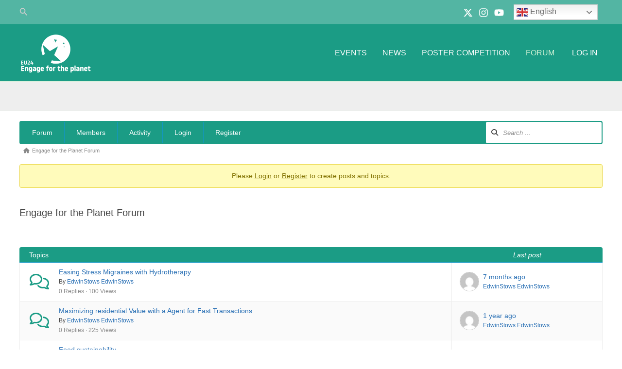

--- FILE ---
content_type: text/css
request_url: https://engagefortheplanet.comparative.space/wp-content/plugins/asgaros-forum/skin/custom.css?ver=3.1.0
body_size: 286
content:
#af-wrapper #forum-profile .display-name,
#af-wrapper .post-author .topic-author,
#af-wrapper input[type="checkbox"]:checked:before {
color: #1b9c85 !important;
}
#af-wrapper .button-normal,
#af-wrapper .title-element,
#af-wrapper #forum-header,
#af-wrapper #profile-header .background-avatar,
#af-wrapper #profile-navigation,
#af-wrapper input[type="radio"]:checked:before {
background-color: #1b9c85 !important;
}
#af-wrapper .button-neutral {
background-color: #1b9c85B0 !important;
}
#af-wrapper .post-author .topic-author {
background-color: #1b9c8540 !important;
}
#af-wrapper input[type="radio"]:focus,
#af-wrapper input[type="checkbox"]:focus,
#af-wrapper #profile-header {
border-color: #1b9c85 !important;
}
#af-wrapper .title-element,
#af-wrapper #forum-navigation a,
#af-wrapper #forum-navigation-mobile a {
border-color: #1396c2 !important;
}
#af-wrapper .button-normal:hover,
#af-wrapper #profile-navigation a.active {
background-color: #1396c2 !important;
}
#af-wrapper .button-neutral:hover {
background-color: #1396c2B0 !important;
}
#af-wrapper a:not(a.button):not(a.highlight-admin):not(a.highlight-moderator),
#af-wrapper .forum-post-menu a,
#af-wrapper #bottom-navigation {
color: #1b9c85 !important;
}
#af-wrapper .unread {
color: #1b9c85 !important;
}
#af-wrapper #read-unread .unread {
background-color: #1b9c85 !important;
}
#af-wrapper {
font-family: Segoe UI\", Roboto, Oxygen-Sans, Ubuntu, Cantarell, \"Helvetica Neue\", sans-serif !important;
}
#af-wrapper {
font-size: 14px !important;
}
